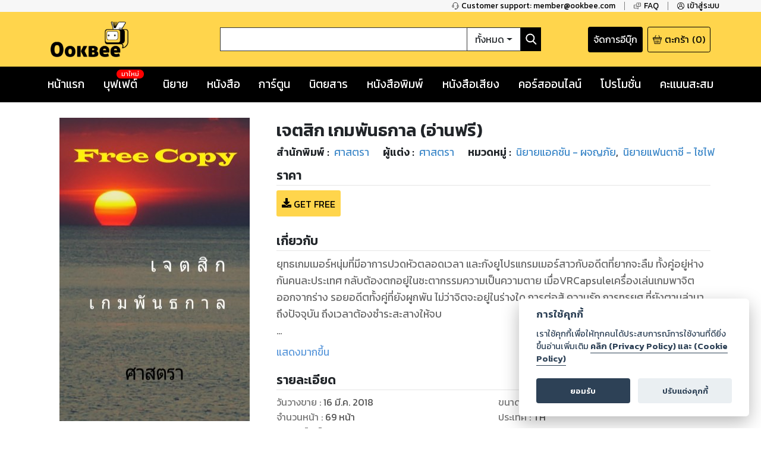

--- FILE ---
content_type: text/html; charset=utf-8
request_url: https://www.google.com/recaptcha/api2/anchor?ar=1&k=6LeX86okAAAAAP4vrzaozQ-_T8d4PI7Ld6Q0A-js&co=aHR0cHM6Ly93d3cub29rYmVlLmNvbTo0NDM.&hl=en&v=7gg7H51Q-naNfhmCP3_R47ho&size=invisible&anchor-ms=20000&execute-ms=30000&cb=xbpq6rpk69lt
body_size: 47881
content:
<!DOCTYPE HTML><html dir="ltr" lang="en"><head><meta http-equiv="Content-Type" content="text/html; charset=UTF-8">
<meta http-equiv="X-UA-Compatible" content="IE=edge">
<title>reCAPTCHA</title>
<style type="text/css">
/* cyrillic-ext */
@font-face {
  font-family: 'Roboto';
  font-style: normal;
  font-weight: 400;
  font-stretch: 100%;
  src: url(//fonts.gstatic.com/s/roboto/v48/KFO7CnqEu92Fr1ME7kSn66aGLdTylUAMa3GUBHMdazTgWw.woff2) format('woff2');
  unicode-range: U+0460-052F, U+1C80-1C8A, U+20B4, U+2DE0-2DFF, U+A640-A69F, U+FE2E-FE2F;
}
/* cyrillic */
@font-face {
  font-family: 'Roboto';
  font-style: normal;
  font-weight: 400;
  font-stretch: 100%;
  src: url(//fonts.gstatic.com/s/roboto/v48/KFO7CnqEu92Fr1ME7kSn66aGLdTylUAMa3iUBHMdazTgWw.woff2) format('woff2');
  unicode-range: U+0301, U+0400-045F, U+0490-0491, U+04B0-04B1, U+2116;
}
/* greek-ext */
@font-face {
  font-family: 'Roboto';
  font-style: normal;
  font-weight: 400;
  font-stretch: 100%;
  src: url(//fonts.gstatic.com/s/roboto/v48/KFO7CnqEu92Fr1ME7kSn66aGLdTylUAMa3CUBHMdazTgWw.woff2) format('woff2');
  unicode-range: U+1F00-1FFF;
}
/* greek */
@font-face {
  font-family: 'Roboto';
  font-style: normal;
  font-weight: 400;
  font-stretch: 100%;
  src: url(//fonts.gstatic.com/s/roboto/v48/KFO7CnqEu92Fr1ME7kSn66aGLdTylUAMa3-UBHMdazTgWw.woff2) format('woff2');
  unicode-range: U+0370-0377, U+037A-037F, U+0384-038A, U+038C, U+038E-03A1, U+03A3-03FF;
}
/* math */
@font-face {
  font-family: 'Roboto';
  font-style: normal;
  font-weight: 400;
  font-stretch: 100%;
  src: url(//fonts.gstatic.com/s/roboto/v48/KFO7CnqEu92Fr1ME7kSn66aGLdTylUAMawCUBHMdazTgWw.woff2) format('woff2');
  unicode-range: U+0302-0303, U+0305, U+0307-0308, U+0310, U+0312, U+0315, U+031A, U+0326-0327, U+032C, U+032F-0330, U+0332-0333, U+0338, U+033A, U+0346, U+034D, U+0391-03A1, U+03A3-03A9, U+03B1-03C9, U+03D1, U+03D5-03D6, U+03F0-03F1, U+03F4-03F5, U+2016-2017, U+2034-2038, U+203C, U+2040, U+2043, U+2047, U+2050, U+2057, U+205F, U+2070-2071, U+2074-208E, U+2090-209C, U+20D0-20DC, U+20E1, U+20E5-20EF, U+2100-2112, U+2114-2115, U+2117-2121, U+2123-214F, U+2190, U+2192, U+2194-21AE, U+21B0-21E5, U+21F1-21F2, U+21F4-2211, U+2213-2214, U+2216-22FF, U+2308-230B, U+2310, U+2319, U+231C-2321, U+2336-237A, U+237C, U+2395, U+239B-23B7, U+23D0, U+23DC-23E1, U+2474-2475, U+25AF, U+25B3, U+25B7, U+25BD, U+25C1, U+25CA, U+25CC, U+25FB, U+266D-266F, U+27C0-27FF, U+2900-2AFF, U+2B0E-2B11, U+2B30-2B4C, U+2BFE, U+3030, U+FF5B, U+FF5D, U+1D400-1D7FF, U+1EE00-1EEFF;
}
/* symbols */
@font-face {
  font-family: 'Roboto';
  font-style: normal;
  font-weight: 400;
  font-stretch: 100%;
  src: url(//fonts.gstatic.com/s/roboto/v48/KFO7CnqEu92Fr1ME7kSn66aGLdTylUAMaxKUBHMdazTgWw.woff2) format('woff2');
  unicode-range: U+0001-000C, U+000E-001F, U+007F-009F, U+20DD-20E0, U+20E2-20E4, U+2150-218F, U+2190, U+2192, U+2194-2199, U+21AF, U+21E6-21F0, U+21F3, U+2218-2219, U+2299, U+22C4-22C6, U+2300-243F, U+2440-244A, U+2460-24FF, U+25A0-27BF, U+2800-28FF, U+2921-2922, U+2981, U+29BF, U+29EB, U+2B00-2BFF, U+4DC0-4DFF, U+FFF9-FFFB, U+10140-1018E, U+10190-1019C, U+101A0, U+101D0-101FD, U+102E0-102FB, U+10E60-10E7E, U+1D2C0-1D2D3, U+1D2E0-1D37F, U+1F000-1F0FF, U+1F100-1F1AD, U+1F1E6-1F1FF, U+1F30D-1F30F, U+1F315, U+1F31C, U+1F31E, U+1F320-1F32C, U+1F336, U+1F378, U+1F37D, U+1F382, U+1F393-1F39F, U+1F3A7-1F3A8, U+1F3AC-1F3AF, U+1F3C2, U+1F3C4-1F3C6, U+1F3CA-1F3CE, U+1F3D4-1F3E0, U+1F3ED, U+1F3F1-1F3F3, U+1F3F5-1F3F7, U+1F408, U+1F415, U+1F41F, U+1F426, U+1F43F, U+1F441-1F442, U+1F444, U+1F446-1F449, U+1F44C-1F44E, U+1F453, U+1F46A, U+1F47D, U+1F4A3, U+1F4B0, U+1F4B3, U+1F4B9, U+1F4BB, U+1F4BF, U+1F4C8-1F4CB, U+1F4D6, U+1F4DA, U+1F4DF, U+1F4E3-1F4E6, U+1F4EA-1F4ED, U+1F4F7, U+1F4F9-1F4FB, U+1F4FD-1F4FE, U+1F503, U+1F507-1F50B, U+1F50D, U+1F512-1F513, U+1F53E-1F54A, U+1F54F-1F5FA, U+1F610, U+1F650-1F67F, U+1F687, U+1F68D, U+1F691, U+1F694, U+1F698, U+1F6AD, U+1F6B2, U+1F6B9-1F6BA, U+1F6BC, U+1F6C6-1F6CF, U+1F6D3-1F6D7, U+1F6E0-1F6EA, U+1F6F0-1F6F3, U+1F6F7-1F6FC, U+1F700-1F7FF, U+1F800-1F80B, U+1F810-1F847, U+1F850-1F859, U+1F860-1F887, U+1F890-1F8AD, U+1F8B0-1F8BB, U+1F8C0-1F8C1, U+1F900-1F90B, U+1F93B, U+1F946, U+1F984, U+1F996, U+1F9E9, U+1FA00-1FA6F, U+1FA70-1FA7C, U+1FA80-1FA89, U+1FA8F-1FAC6, U+1FACE-1FADC, U+1FADF-1FAE9, U+1FAF0-1FAF8, U+1FB00-1FBFF;
}
/* vietnamese */
@font-face {
  font-family: 'Roboto';
  font-style: normal;
  font-weight: 400;
  font-stretch: 100%;
  src: url(//fonts.gstatic.com/s/roboto/v48/KFO7CnqEu92Fr1ME7kSn66aGLdTylUAMa3OUBHMdazTgWw.woff2) format('woff2');
  unicode-range: U+0102-0103, U+0110-0111, U+0128-0129, U+0168-0169, U+01A0-01A1, U+01AF-01B0, U+0300-0301, U+0303-0304, U+0308-0309, U+0323, U+0329, U+1EA0-1EF9, U+20AB;
}
/* latin-ext */
@font-face {
  font-family: 'Roboto';
  font-style: normal;
  font-weight: 400;
  font-stretch: 100%;
  src: url(//fonts.gstatic.com/s/roboto/v48/KFO7CnqEu92Fr1ME7kSn66aGLdTylUAMa3KUBHMdazTgWw.woff2) format('woff2');
  unicode-range: U+0100-02BA, U+02BD-02C5, U+02C7-02CC, U+02CE-02D7, U+02DD-02FF, U+0304, U+0308, U+0329, U+1D00-1DBF, U+1E00-1E9F, U+1EF2-1EFF, U+2020, U+20A0-20AB, U+20AD-20C0, U+2113, U+2C60-2C7F, U+A720-A7FF;
}
/* latin */
@font-face {
  font-family: 'Roboto';
  font-style: normal;
  font-weight: 400;
  font-stretch: 100%;
  src: url(//fonts.gstatic.com/s/roboto/v48/KFO7CnqEu92Fr1ME7kSn66aGLdTylUAMa3yUBHMdazQ.woff2) format('woff2');
  unicode-range: U+0000-00FF, U+0131, U+0152-0153, U+02BB-02BC, U+02C6, U+02DA, U+02DC, U+0304, U+0308, U+0329, U+2000-206F, U+20AC, U+2122, U+2191, U+2193, U+2212, U+2215, U+FEFF, U+FFFD;
}
/* cyrillic-ext */
@font-face {
  font-family: 'Roboto';
  font-style: normal;
  font-weight: 500;
  font-stretch: 100%;
  src: url(//fonts.gstatic.com/s/roboto/v48/KFO7CnqEu92Fr1ME7kSn66aGLdTylUAMa3GUBHMdazTgWw.woff2) format('woff2');
  unicode-range: U+0460-052F, U+1C80-1C8A, U+20B4, U+2DE0-2DFF, U+A640-A69F, U+FE2E-FE2F;
}
/* cyrillic */
@font-face {
  font-family: 'Roboto';
  font-style: normal;
  font-weight: 500;
  font-stretch: 100%;
  src: url(//fonts.gstatic.com/s/roboto/v48/KFO7CnqEu92Fr1ME7kSn66aGLdTylUAMa3iUBHMdazTgWw.woff2) format('woff2');
  unicode-range: U+0301, U+0400-045F, U+0490-0491, U+04B0-04B1, U+2116;
}
/* greek-ext */
@font-face {
  font-family: 'Roboto';
  font-style: normal;
  font-weight: 500;
  font-stretch: 100%;
  src: url(//fonts.gstatic.com/s/roboto/v48/KFO7CnqEu92Fr1ME7kSn66aGLdTylUAMa3CUBHMdazTgWw.woff2) format('woff2');
  unicode-range: U+1F00-1FFF;
}
/* greek */
@font-face {
  font-family: 'Roboto';
  font-style: normal;
  font-weight: 500;
  font-stretch: 100%;
  src: url(//fonts.gstatic.com/s/roboto/v48/KFO7CnqEu92Fr1ME7kSn66aGLdTylUAMa3-UBHMdazTgWw.woff2) format('woff2');
  unicode-range: U+0370-0377, U+037A-037F, U+0384-038A, U+038C, U+038E-03A1, U+03A3-03FF;
}
/* math */
@font-face {
  font-family: 'Roboto';
  font-style: normal;
  font-weight: 500;
  font-stretch: 100%;
  src: url(//fonts.gstatic.com/s/roboto/v48/KFO7CnqEu92Fr1ME7kSn66aGLdTylUAMawCUBHMdazTgWw.woff2) format('woff2');
  unicode-range: U+0302-0303, U+0305, U+0307-0308, U+0310, U+0312, U+0315, U+031A, U+0326-0327, U+032C, U+032F-0330, U+0332-0333, U+0338, U+033A, U+0346, U+034D, U+0391-03A1, U+03A3-03A9, U+03B1-03C9, U+03D1, U+03D5-03D6, U+03F0-03F1, U+03F4-03F5, U+2016-2017, U+2034-2038, U+203C, U+2040, U+2043, U+2047, U+2050, U+2057, U+205F, U+2070-2071, U+2074-208E, U+2090-209C, U+20D0-20DC, U+20E1, U+20E5-20EF, U+2100-2112, U+2114-2115, U+2117-2121, U+2123-214F, U+2190, U+2192, U+2194-21AE, U+21B0-21E5, U+21F1-21F2, U+21F4-2211, U+2213-2214, U+2216-22FF, U+2308-230B, U+2310, U+2319, U+231C-2321, U+2336-237A, U+237C, U+2395, U+239B-23B7, U+23D0, U+23DC-23E1, U+2474-2475, U+25AF, U+25B3, U+25B7, U+25BD, U+25C1, U+25CA, U+25CC, U+25FB, U+266D-266F, U+27C0-27FF, U+2900-2AFF, U+2B0E-2B11, U+2B30-2B4C, U+2BFE, U+3030, U+FF5B, U+FF5D, U+1D400-1D7FF, U+1EE00-1EEFF;
}
/* symbols */
@font-face {
  font-family: 'Roboto';
  font-style: normal;
  font-weight: 500;
  font-stretch: 100%;
  src: url(//fonts.gstatic.com/s/roboto/v48/KFO7CnqEu92Fr1ME7kSn66aGLdTylUAMaxKUBHMdazTgWw.woff2) format('woff2');
  unicode-range: U+0001-000C, U+000E-001F, U+007F-009F, U+20DD-20E0, U+20E2-20E4, U+2150-218F, U+2190, U+2192, U+2194-2199, U+21AF, U+21E6-21F0, U+21F3, U+2218-2219, U+2299, U+22C4-22C6, U+2300-243F, U+2440-244A, U+2460-24FF, U+25A0-27BF, U+2800-28FF, U+2921-2922, U+2981, U+29BF, U+29EB, U+2B00-2BFF, U+4DC0-4DFF, U+FFF9-FFFB, U+10140-1018E, U+10190-1019C, U+101A0, U+101D0-101FD, U+102E0-102FB, U+10E60-10E7E, U+1D2C0-1D2D3, U+1D2E0-1D37F, U+1F000-1F0FF, U+1F100-1F1AD, U+1F1E6-1F1FF, U+1F30D-1F30F, U+1F315, U+1F31C, U+1F31E, U+1F320-1F32C, U+1F336, U+1F378, U+1F37D, U+1F382, U+1F393-1F39F, U+1F3A7-1F3A8, U+1F3AC-1F3AF, U+1F3C2, U+1F3C4-1F3C6, U+1F3CA-1F3CE, U+1F3D4-1F3E0, U+1F3ED, U+1F3F1-1F3F3, U+1F3F5-1F3F7, U+1F408, U+1F415, U+1F41F, U+1F426, U+1F43F, U+1F441-1F442, U+1F444, U+1F446-1F449, U+1F44C-1F44E, U+1F453, U+1F46A, U+1F47D, U+1F4A3, U+1F4B0, U+1F4B3, U+1F4B9, U+1F4BB, U+1F4BF, U+1F4C8-1F4CB, U+1F4D6, U+1F4DA, U+1F4DF, U+1F4E3-1F4E6, U+1F4EA-1F4ED, U+1F4F7, U+1F4F9-1F4FB, U+1F4FD-1F4FE, U+1F503, U+1F507-1F50B, U+1F50D, U+1F512-1F513, U+1F53E-1F54A, U+1F54F-1F5FA, U+1F610, U+1F650-1F67F, U+1F687, U+1F68D, U+1F691, U+1F694, U+1F698, U+1F6AD, U+1F6B2, U+1F6B9-1F6BA, U+1F6BC, U+1F6C6-1F6CF, U+1F6D3-1F6D7, U+1F6E0-1F6EA, U+1F6F0-1F6F3, U+1F6F7-1F6FC, U+1F700-1F7FF, U+1F800-1F80B, U+1F810-1F847, U+1F850-1F859, U+1F860-1F887, U+1F890-1F8AD, U+1F8B0-1F8BB, U+1F8C0-1F8C1, U+1F900-1F90B, U+1F93B, U+1F946, U+1F984, U+1F996, U+1F9E9, U+1FA00-1FA6F, U+1FA70-1FA7C, U+1FA80-1FA89, U+1FA8F-1FAC6, U+1FACE-1FADC, U+1FADF-1FAE9, U+1FAF0-1FAF8, U+1FB00-1FBFF;
}
/* vietnamese */
@font-face {
  font-family: 'Roboto';
  font-style: normal;
  font-weight: 500;
  font-stretch: 100%;
  src: url(//fonts.gstatic.com/s/roboto/v48/KFO7CnqEu92Fr1ME7kSn66aGLdTylUAMa3OUBHMdazTgWw.woff2) format('woff2');
  unicode-range: U+0102-0103, U+0110-0111, U+0128-0129, U+0168-0169, U+01A0-01A1, U+01AF-01B0, U+0300-0301, U+0303-0304, U+0308-0309, U+0323, U+0329, U+1EA0-1EF9, U+20AB;
}
/* latin-ext */
@font-face {
  font-family: 'Roboto';
  font-style: normal;
  font-weight: 500;
  font-stretch: 100%;
  src: url(//fonts.gstatic.com/s/roboto/v48/KFO7CnqEu92Fr1ME7kSn66aGLdTylUAMa3KUBHMdazTgWw.woff2) format('woff2');
  unicode-range: U+0100-02BA, U+02BD-02C5, U+02C7-02CC, U+02CE-02D7, U+02DD-02FF, U+0304, U+0308, U+0329, U+1D00-1DBF, U+1E00-1E9F, U+1EF2-1EFF, U+2020, U+20A0-20AB, U+20AD-20C0, U+2113, U+2C60-2C7F, U+A720-A7FF;
}
/* latin */
@font-face {
  font-family: 'Roboto';
  font-style: normal;
  font-weight: 500;
  font-stretch: 100%;
  src: url(//fonts.gstatic.com/s/roboto/v48/KFO7CnqEu92Fr1ME7kSn66aGLdTylUAMa3yUBHMdazQ.woff2) format('woff2');
  unicode-range: U+0000-00FF, U+0131, U+0152-0153, U+02BB-02BC, U+02C6, U+02DA, U+02DC, U+0304, U+0308, U+0329, U+2000-206F, U+20AC, U+2122, U+2191, U+2193, U+2212, U+2215, U+FEFF, U+FFFD;
}
/* cyrillic-ext */
@font-face {
  font-family: 'Roboto';
  font-style: normal;
  font-weight: 900;
  font-stretch: 100%;
  src: url(//fonts.gstatic.com/s/roboto/v48/KFO7CnqEu92Fr1ME7kSn66aGLdTylUAMa3GUBHMdazTgWw.woff2) format('woff2');
  unicode-range: U+0460-052F, U+1C80-1C8A, U+20B4, U+2DE0-2DFF, U+A640-A69F, U+FE2E-FE2F;
}
/* cyrillic */
@font-face {
  font-family: 'Roboto';
  font-style: normal;
  font-weight: 900;
  font-stretch: 100%;
  src: url(//fonts.gstatic.com/s/roboto/v48/KFO7CnqEu92Fr1ME7kSn66aGLdTylUAMa3iUBHMdazTgWw.woff2) format('woff2');
  unicode-range: U+0301, U+0400-045F, U+0490-0491, U+04B0-04B1, U+2116;
}
/* greek-ext */
@font-face {
  font-family: 'Roboto';
  font-style: normal;
  font-weight: 900;
  font-stretch: 100%;
  src: url(//fonts.gstatic.com/s/roboto/v48/KFO7CnqEu92Fr1ME7kSn66aGLdTylUAMa3CUBHMdazTgWw.woff2) format('woff2');
  unicode-range: U+1F00-1FFF;
}
/* greek */
@font-face {
  font-family: 'Roboto';
  font-style: normal;
  font-weight: 900;
  font-stretch: 100%;
  src: url(//fonts.gstatic.com/s/roboto/v48/KFO7CnqEu92Fr1ME7kSn66aGLdTylUAMa3-UBHMdazTgWw.woff2) format('woff2');
  unicode-range: U+0370-0377, U+037A-037F, U+0384-038A, U+038C, U+038E-03A1, U+03A3-03FF;
}
/* math */
@font-face {
  font-family: 'Roboto';
  font-style: normal;
  font-weight: 900;
  font-stretch: 100%;
  src: url(//fonts.gstatic.com/s/roboto/v48/KFO7CnqEu92Fr1ME7kSn66aGLdTylUAMawCUBHMdazTgWw.woff2) format('woff2');
  unicode-range: U+0302-0303, U+0305, U+0307-0308, U+0310, U+0312, U+0315, U+031A, U+0326-0327, U+032C, U+032F-0330, U+0332-0333, U+0338, U+033A, U+0346, U+034D, U+0391-03A1, U+03A3-03A9, U+03B1-03C9, U+03D1, U+03D5-03D6, U+03F0-03F1, U+03F4-03F5, U+2016-2017, U+2034-2038, U+203C, U+2040, U+2043, U+2047, U+2050, U+2057, U+205F, U+2070-2071, U+2074-208E, U+2090-209C, U+20D0-20DC, U+20E1, U+20E5-20EF, U+2100-2112, U+2114-2115, U+2117-2121, U+2123-214F, U+2190, U+2192, U+2194-21AE, U+21B0-21E5, U+21F1-21F2, U+21F4-2211, U+2213-2214, U+2216-22FF, U+2308-230B, U+2310, U+2319, U+231C-2321, U+2336-237A, U+237C, U+2395, U+239B-23B7, U+23D0, U+23DC-23E1, U+2474-2475, U+25AF, U+25B3, U+25B7, U+25BD, U+25C1, U+25CA, U+25CC, U+25FB, U+266D-266F, U+27C0-27FF, U+2900-2AFF, U+2B0E-2B11, U+2B30-2B4C, U+2BFE, U+3030, U+FF5B, U+FF5D, U+1D400-1D7FF, U+1EE00-1EEFF;
}
/* symbols */
@font-face {
  font-family: 'Roboto';
  font-style: normal;
  font-weight: 900;
  font-stretch: 100%;
  src: url(//fonts.gstatic.com/s/roboto/v48/KFO7CnqEu92Fr1ME7kSn66aGLdTylUAMaxKUBHMdazTgWw.woff2) format('woff2');
  unicode-range: U+0001-000C, U+000E-001F, U+007F-009F, U+20DD-20E0, U+20E2-20E4, U+2150-218F, U+2190, U+2192, U+2194-2199, U+21AF, U+21E6-21F0, U+21F3, U+2218-2219, U+2299, U+22C4-22C6, U+2300-243F, U+2440-244A, U+2460-24FF, U+25A0-27BF, U+2800-28FF, U+2921-2922, U+2981, U+29BF, U+29EB, U+2B00-2BFF, U+4DC0-4DFF, U+FFF9-FFFB, U+10140-1018E, U+10190-1019C, U+101A0, U+101D0-101FD, U+102E0-102FB, U+10E60-10E7E, U+1D2C0-1D2D3, U+1D2E0-1D37F, U+1F000-1F0FF, U+1F100-1F1AD, U+1F1E6-1F1FF, U+1F30D-1F30F, U+1F315, U+1F31C, U+1F31E, U+1F320-1F32C, U+1F336, U+1F378, U+1F37D, U+1F382, U+1F393-1F39F, U+1F3A7-1F3A8, U+1F3AC-1F3AF, U+1F3C2, U+1F3C4-1F3C6, U+1F3CA-1F3CE, U+1F3D4-1F3E0, U+1F3ED, U+1F3F1-1F3F3, U+1F3F5-1F3F7, U+1F408, U+1F415, U+1F41F, U+1F426, U+1F43F, U+1F441-1F442, U+1F444, U+1F446-1F449, U+1F44C-1F44E, U+1F453, U+1F46A, U+1F47D, U+1F4A3, U+1F4B0, U+1F4B3, U+1F4B9, U+1F4BB, U+1F4BF, U+1F4C8-1F4CB, U+1F4D6, U+1F4DA, U+1F4DF, U+1F4E3-1F4E6, U+1F4EA-1F4ED, U+1F4F7, U+1F4F9-1F4FB, U+1F4FD-1F4FE, U+1F503, U+1F507-1F50B, U+1F50D, U+1F512-1F513, U+1F53E-1F54A, U+1F54F-1F5FA, U+1F610, U+1F650-1F67F, U+1F687, U+1F68D, U+1F691, U+1F694, U+1F698, U+1F6AD, U+1F6B2, U+1F6B9-1F6BA, U+1F6BC, U+1F6C6-1F6CF, U+1F6D3-1F6D7, U+1F6E0-1F6EA, U+1F6F0-1F6F3, U+1F6F7-1F6FC, U+1F700-1F7FF, U+1F800-1F80B, U+1F810-1F847, U+1F850-1F859, U+1F860-1F887, U+1F890-1F8AD, U+1F8B0-1F8BB, U+1F8C0-1F8C1, U+1F900-1F90B, U+1F93B, U+1F946, U+1F984, U+1F996, U+1F9E9, U+1FA00-1FA6F, U+1FA70-1FA7C, U+1FA80-1FA89, U+1FA8F-1FAC6, U+1FACE-1FADC, U+1FADF-1FAE9, U+1FAF0-1FAF8, U+1FB00-1FBFF;
}
/* vietnamese */
@font-face {
  font-family: 'Roboto';
  font-style: normal;
  font-weight: 900;
  font-stretch: 100%;
  src: url(//fonts.gstatic.com/s/roboto/v48/KFO7CnqEu92Fr1ME7kSn66aGLdTylUAMa3OUBHMdazTgWw.woff2) format('woff2');
  unicode-range: U+0102-0103, U+0110-0111, U+0128-0129, U+0168-0169, U+01A0-01A1, U+01AF-01B0, U+0300-0301, U+0303-0304, U+0308-0309, U+0323, U+0329, U+1EA0-1EF9, U+20AB;
}
/* latin-ext */
@font-face {
  font-family: 'Roboto';
  font-style: normal;
  font-weight: 900;
  font-stretch: 100%;
  src: url(//fonts.gstatic.com/s/roboto/v48/KFO7CnqEu92Fr1ME7kSn66aGLdTylUAMa3KUBHMdazTgWw.woff2) format('woff2');
  unicode-range: U+0100-02BA, U+02BD-02C5, U+02C7-02CC, U+02CE-02D7, U+02DD-02FF, U+0304, U+0308, U+0329, U+1D00-1DBF, U+1E00-1E9F, U+1EF2-1EFF, U+2020, U+20A0-20AB, U+20AD-20C0, U+2113, U+2C60-2C7F, U+A720-A7FF;
}
/* latin */
@font-face {
  font-family: 'Roboto';
  font-style: normal;
  font-weight: 900;
  font-stretch: 100%;
  src: url(//fonts.gstatic.com/s/roboto/v48/KFO7CnqEu92Fr1ME7kSn66aGLdTylUAMa3yUBHMdazQ.woff2) format('woff2');
  unicode-range: U+0000-00FF, U+0131, U+0152-0153, U+02BB-02BC, U+02C6, U+02DA, U+02DC, U+0304, U+0308, U+0329, U+2000-206F, U+20AC, U+2122, U+2191, U+2193, U+2212, U+2215, U+FEFF, U+FFFD;
}

</style>
<link rel="stylesheet" type="text/css" href="https://www.gstatic.com/recaptcha/releases/7gg7H51Q-naNfhmCP3_R47ho/styles__ltr.css">
<script nonce="JhHMZBs-CHbcSBVZaEx_Pw" type="text/javascript">window['__recaptcha_api'] = 'https://www.google.com/recaptcha/api2/';</script>
<script type="text/javascript" src="https://www.gstatic.com/recaptcha/releases/7gg7H51Q-naNfhmCP3_R47ho/recaptcha__en.js" nonce="JhHMZBs-CHbcSBVZaEx_Pw">
      
    </script></head>
<body><div id="rc-anchor-alert" class="rc-anchor-alert"></div>
<input type="hidden" id="recaptcha-token" value="[base64]">
<script type="text/javascript" nonce="JhHMZBs-CHbcSBVZaEx_Pw">
      recaptcha.anchor.Main.init("[\x22ainput\x22,[\x22bgdata\x22,\x22\x22,\[base64]/[base64]/[base64]/[base64]/cjw8ejpyPj4+eil9Y2F0Y2gobCl7dGhyb3cgbDt9fSxIPWZ1bmN0aW9uKHcsdCx6KXtpZih3PT0xOTR8fHc9PTIwOCl0LnZbd10/dC52W3ddLmNvbmNhdCh6KTp0LnZbd109b2Yoeix0KTtlbHNle2lmKHQuYkImJnchPTMxNylyZXR1cm47dz09NjZ8fHc9PTEyMnx8dz09NDcwfHx3PT00NHx8dz09NDE2fHx3PT0zOTd8fHc9PTQyMXx8dz09Njh8fHc9PTcwfHx3PT0xODQ/[base64]/[base64]/[base64]/bmV3IGRbVl0oSlswXSk6cD09Mj9uZXcgZFtWXShKWzBdLEpbMV0pOnA9PTM/bmV3IGRbVl0oSlswXSxKWzFdLEpbMl0pOnA9PTQ/[base64]/[base64]/[base64]/[base64]\x22,\[base64]\\u003d\x22,\x22b04sasKhwqrDiXHDmCIxw4nCq1nDg8OnRcKjwrN5wqPDncKBwro2wo7CisKyw65Ow4hmwrDDrMOAw4/CrCzDhxrCv8O4bTTCt8K5FMOgwpPClkjDgcK5w7ZNf8Kdw68JA8OIX8K7woY2B8KQw6PDqMOwRDjCkGHDoVY/wrsQW29KNRTDiVfCo8O4PiFRw4EYwrlrw7vDhsK6w4kKDMK8w6p5wp4ZwqnCsSrDpW3CvMKGw7vDr1/CpMOEwo7CqxbCmMOzR8KbMR7ClQ7Cj0fDpMO3OkRLwqzDp8Oqw6ZJfBNOwq3DpWfDkMKKayTCtMO8w5TCpsKUwo/CusK7wrs1wqXCvEvCkwnCvVDDjMKgKBrDqcKzGsO+aMO+C1lUw7bCjU3DpR0Rw4zCscO4woVfCsKIPyBIOMKsw5UDwoPChsOZIsKJYRp0wpvDq23DjX4oJB/DuMOYwp5Rw6RMwr/[base64]/Co8OBfsKNwovCpMO1wpPCnMORMMKZwqRdUsOZwo3CmMOuwqDDusOCw6UmB8KxcMOUw4TDtcKrw4lPwp/DtMOrSjIIAxZ/[base64]/DigAxc0tkasKowpzDqAhmw6MXdMOCwrtgSMK/w6nDsVtYwpkTwopHwp4uwqDCul/CgMKBKhvCq2XDj8OBGGPCssKuaj3CtMOyd2cyw4/CuEfDr8OOWMKhaw/CtMK5w6HDrsKVwqTDukQVeHhCTcKTLElZwrdJYsOIwpVhN3hGw7/[base64]/CsMKncV0Nw5wbwoF9e8K2ejRDSsOMa8ONw4XCgBNwwrtxwpjDgiAKwpoJw77DicKLVcK3w67DpHZqw4BwNw06w7DDvcKXw4nDrMKxZUnDnGfCm8KpdwMrAUfDpcK3DsO7aTRENB4ES03DqMO4AEscOmJAwpDDkArDmsKnw79vw4XCl2cUwr0Kwr5yCH/DgMO8AsKqwpfCrsK0QcOWecOSHD5KGQlBIDxnwoDCozbCsFRpNj/DkcKLBGzDoMKsc2/CoS8EacKLUSfDu8KiwozDimhOVMKVY8OIwq0xwoTCjsKSRgliwo7Ci8Oawp0bdAnCuMKGw6tmw5bCrsOZGMO+XQlww73CmsOqw4NVwrTCu3HDuDwHb8KYwpwfPiYqEcK7bMOmwr/DosKxw4vDnMKfw4VGwrnCrcOTNMONFMO1MkzCk8Oowq1Nwqg5wqYrdTXClQ/Chg9aGMOAN1jDiMKQGcKITSzCtsOeKsORbmzDlsOUTSjDij3Dm8OOKcKaFB/DgcKaT00LQFgiecOmLHgkw44DBsKvwqR6wo/[base64]/CuMOVw4zDpgsjZiDCpH4dXMK/NMOGw6/Du8Krwot3wqdOEcOwcCvCiAvDpUbCicKvJsOzw6NDGsO6XsOCwrjCsMOCMsO6QMKkw5zDuV4RBsKZMALCjGXCrF/Cn2lzw7MUA1HDn8KRwo3Do8KRJcKNGcOgbMKFf8KiJ39Gw6oEWU4HwrTCoMOMcjzDrcKqO8O4wogow6YZZcOOwpHDosKEeMOsXB3CiMKTAA5SUF7ColYww48zwpHDk8KxbsKra8Kzwr52wrI5FXh2MDDDp8Obwr/DpMKLU2BuLsOtNA0gw6VYM1txPcOJasO0DCfCgAXCoC5MwrLCvkbDqwzCn3Few79/[base64]/[base64]/DlsOowqp4wr0VwqfChyzDhsKGwoNNwpBXwoZDwq8YbgTCusO8w58VG8KsccOTwoZAfgR3KEQiAsKMw7syw67DsW86woXDrW0fI8KcIMKuccKddsKWw6JNDMKmw4oCwrLDohVZw6oCG8KrwpYUKTcewoAiNkjDqFRbwrhZAMOIw6jCiMKpHGd2wqhACRfCvQ/[base64]/DncKjwqp0wq3DjsKGHsKewqDCp0TCjihXIMOmMD3Cl3nCj1wCSnXCtsK/w7IPw5h2WMODQwPCjsOqw43DvsOCRUzDscKIw55+wrIqSVUuKsK8XFM9w7PCu8O3XW8vVkFKXcKGS8O0QjLCpAECVcKXEMOeRFYUw6PDocKfQcOGw6JrbWfDvVsgeRvDu8KMw7jDrw7CnSDDpWnCvsO1Syp1AcKubXx3w5c6w6DCp8K/YMK1DMKJHCZewqbCq0wYHsK7wofClMKtdcOKw5bDgcKNGlY6HsKCQsOXwqnCuCnDvsKvc03DrMOlViHDgcOEVm4SwptEwq4dwrrCjknDmcOPw4wUVsOmCMKXEsK9QcK3YMOKZ8KnL8KewrYEw4gow4c8wpwCBcKOd1nDrcKUditlHhMsX8OFWcKLQsKfwoFpHV/CkCLDqVbDncOTw7NCbS7DtcK7woDCtMOzwoXCk8KDwqR0VsKCYiAuwrnDiMOkVzXDq0RGa8Kvek7DtsKIwo47F8K5wrpsw5/DgMOHSRYvw6XDocKpJRsaw5TDkVjClEDDs8O9UMOoJ3Ucw57DvnzDqRLDqy5Ow4JOEMOyw6vDgTduwpRiwoALFMOtwpYNKTzDrBXCjcK6wqh0B8K/w6tjw4dIwqZ9w7d6wqMQw6HCicKxKQHCjVpbw5Atw7vDg3nDjHZawqQZwrtnwq5zwojDhy9+TsK6UMKsw4HCjcOCw4NbwovDg8OywqXDhnEJwrsMw6/CsCvCqknCkWjCsE7DkMO3w5XDk8KOTnRUw6w+wpvDjRHCv8KIwpXCjxNSHgLDu8OYXi4YHMK7OCEIw5rCvw/DiMKsPE7CicOnBcOXwo/ClMOEw6/DucOvwqjCrGRBwqE7OcO3wpdEwrh7woXCpxjDjcOfLC/CmcOXaVLDssOEb15aD8KSa8OywoHCrsOJwqzDhBEsHw3DjcKAwrA5wqXCh3fDpMKow4vDlMKuwqYQw77DiMKsaxvDjwhABRPDngxiwolHfA/CoBfCu8KrODfDssOew5dELxoEA8OsGMK/w6vDu8KpwrXCpnMLQHbCrcO5eMKkwq5eOGTCh8Kcw6jCoB8ZBzPDmMOZBcKbwrLCs3Jww6pow53Cm8KwJMKvw5rCg1rDiiQZw47CmyFJwo/CgcKowoLCjMKud8O6wp/ChRTCpkTCnmRxw7rDi37Cv8KWQV0gXsKjwoPDlH4+PRfDlMOwMMKJwpDDmzbDkMOtNsOWL0VMD8O3BsO/fgsuTsOeAsKewp3DgsKgwqjDugZkw6xfw73DqsOxIcKdc8KoDsOcN8OoYMKTw53Dn3vCkEfDtWhsBcK0w5nCgcOWwrfDvcKYUsKfwpjDp2EQBBbDgQvDqxMUA8Khw77DmQrDsnQQGcOlwrlLw6VxQA3CrlM5YcK1wq/CoMOMw6Vqe8OGB8KMwqJ+wph8wrTDlMKcw44FQmPDosK/wp0iwrUkGcOZXsKuw5fDpy8lVMOAB8KnwqjDhsOaFSJvw5XDszTDqinCjy9KBVEMDBzDp8OWBBZJwqHCrUDCiUzDqcKhwqLDucKhdD3CuBXCnRtNVnHCuXDCsTTCj8OiHzDDgcKKw6/Cpnhbw7UCw5zCshPDhsK/MsOCwovDpMKgwo7DqRB5w5vCuxtKw73DtcO8w47Cgx51woPCtyzCpcKTacKMwqfCkncGwrhDcEvCo8Kgwp0Rw6ddWmp0w5/DnFxMwqF0wpLCtwkqMg5ww4QawrHCsiwOw497w4LDnHvDmcOWO8O2w6XDrsOSdsOQw6dSWsO/w6JPwo8ww7PCjsOxXnwxw6jCncOawptKw6/CoA/DuMKrPQrDvTFZwpLCisKuw7JiwpliS8KAfTxfJixhNsKcBsKrwr98WSPChMKJWH3CssKywo7DscKgwq4bEcKOd8OdFsK1MUE2w512CA/[base64]/[base64]/ChcOPZQ3DrDh8wrdMemsew5PDrC/Dr2JULBMjw5PDkmhNwpEswp99w71nIsKYw47DlnjCtsOyw5XDrsOPw7RRLsKdwpkPw7oKwp04IMOpP8Kqwr/[base64]/DuMORDMO2IsO3w4PCrzhCNTVZdSzDkXDDpgPDuWHDsHhqYQAVdcKCIxPDn2HCr0fDpsKNwp3DhMOiJMO1w6UsYcOAPsO9w47CnXbCtk9aAsOaw6Y4LHUSW3gML8OlW2vDtcOUw5Y3w4BMwpdAPB/CmybCj8Osw6/CilZUw6nCukZnw6HDsR7CjSx+MCPDtsKJwrHCqsKcwoojw7fCkzXDk8OXw5XClHvCnjXCjsOqdjFiAsOCwrRPwrnDo2F2w45ywp85M8OIw4RoSCzCp8Kawqt7wo1AZsOdM8KbwotXwp88w5F+w4bCphfCt8OpZXTDmBtcw7/DkMOnw69sLhbCnsKCw7lQwpVsBBfCm3Yww6LCvW0mwoMRw5rCojPCucKpWTEowrMmwoIXQcOGw7B/w47DvMKGEhc8X1UHYAZbES7DhsKRJmNKw7fDkcOZw6bDvsO0w4pLw53Cg8OJw4bCjsO1EE5vw751KMOXw5/[base64]/CjlXCoMKqGcK9J0jCvsOJwqzDmGZIw6bCoMKFwp7CgsOHAcOyPFdMScKEw6d/Hg/Cu1vCiXHDs8O7LFYfwpRuWAxkUcKEwrjCqsO8R2XCvQoRagwBFmHDthYmDSfDkHjCsg9lOmHCt8OAwozDtcKIw53CpVMOw6DCicKxwrUeF8O8csK8w6o2wpd8w4/DscOjwp50OQFyT8KdeBoyw5kqwoRDTXoPSR/DqVDCucKrw6FQZ21MwrnCjMO9w6wQw5bCocOKwrYcYcOoSX3DiQskCmzDgVPDjcOgwr4Jwrp5DxJGwoDCuzFjRXdbccOtw5/DqTLCkcONQsOvIwFVW0HChVrCgMOLw7nDgxnCi8K3DsKmw6h1w4DDnsOcwqtGGsO6G8Opw5fCsjdOKD3DnwbCjlzDnsKNXsObKG0Jw7t0ZHLCjcKaL8Kyw4IHwoEWw5c0wrLCjMKJwrrCukU0MW3Dr8O0w6rCrcO/wpPDswlyw49/[base64]/HcOBw4DCq8K0McKaw6/Dhl7DosOWfsOPLhTDoUouwo5ZwqBUFcOEwqPCtxICwpd3NTQowrnCunHCkcK9CsOqw77DnQEtdgHCnjsPRkbDpllew4IiS8OrwrdrcMKwwrAMwpcQHMKjJ8KNw5HDvsKRwrZdJGnDoHnCj2cNR0Qdw6I6wpbCocKxwqE3d8O4w5XCqA/[base64]/[base64]/[base64]/wrQ8w6XDnDnDjzIeJMOXwoo7HcKUYUnCtwZjw6jCgMOtDMOQwo/CuEfCoMOUBi7DgiHDl8K9OcO4cMOfwqjDmcKLKcOAwoPCp8KBwp7CmznDl8K3Bkt1ZHDCi3Bgwpg7wrEdw4nCnkcNCsKtbcKoBcKswoh3ZMKwwrvCuMKvfRvDosKUw6EYJcK5e0lDwoVWKsO0czwbeWIww50JRRx/Y8OVa8OOTsOZwqfCpcO1w7REw5ozMcOBwox5DHRDwpzDmlUiAsORUFsUwrDDn8Kow6B5w7zDnsK3WsOYw7LDp1bCp8OZKcOBw5XClkLDsSHCscOZwpU/wp/[base64]/[base64]/[base64]/CtMOlLcK6H8KBwqzCrsOiwroPw5PCrnEjRTBBZcKQb8OnNVHDgcOMw7R3OiIqw7TCg8KXU8KSETHCgcOpUyBpwpEyCsKwB8KVw4Efw6YTasOaw4dsw4Adwp3DvsK3fRE0KsOLTw/CukfCu8Olwqpqwp0bw443w5zDosKKwoLCtlnCsA3DvcK9M8KgXCxmUXbDhRDDksKoEHgNaRJPB07CqTVTdndRw5HCp8OeCMKoKDMNw6zDuHLDtSDCh8OCwrbCohp0NcOIwo8pC8KgHi/Dm2DCkMK3wrciwonDg1/Cn8KFHGU6w7vDocOGb8OQG8O/woXDjk7CtjEdUULCq8OYwrDDusKmMF/Du8OAwp/Cjmpff2vCnMO7F8OmflrCocOxX8OtNHLDmsOzPsKwfRHDp8KnNMOBw5Aiw7BWwpTCgsOAPMK0w74Iw5R0cG/CksOfYsKaworCksKBwp1lwpPCjsOnJFs2woTDocOQwpFVwpPDlMKqw4c5wqzDrHTDmlMzKhVzw50YwqvCpW3DnGfCvFpnU2MefsO8IsOzwoTCoBHDk1DCpcOMYwIkS8KJAQo/[base64]/wrB1w6DCt39Bw7HCusKAwoV8FcKawoTCgXPDvMKgwrxkBiwXwpzCrcO5woXCmBMFc30/GW/CmcK2wpTCgsOgw5kJw7QJw6HDh8Ofw6tdNFjCiEHDqDJnUU/DosO8PMKbHl93w7rCnBY8UA/[base64]/w4/Di8KWJcOFHEXCuDjDs8KZwpnDmAM9d3wHwpkvwqY1wonCmgXDgcKAw6/ChQMJCjUpwr08UwcUdh/CnsO1EsOpIWE8QwjDiMKuZXzDrcKiKmLDvMOFD8OPwqEZw6Q8bB3CgMK2wp3CucKTw5TDnMOhwrHCqcO4wr3Dh8OOE8OPMAXCkXDDjsOrXMOIwrEZVywSHwnCoFInVG/DkCtkwrNlenB/[base64]/DpXQsGMO0w57CiVk8JcONworDvsO7IsK2w6vDo8Ovw59fX3NGwrQKI8K5w5/[base64]/BcOJTFDCscO1SCN6w63CqMOaw7JIPkLCnAzCgcKmIsO2VVrCtAtFwp83An/DkcKKRMK4NXlQOMKwKWl1wow8w4rCncOBVBXCn3Rdwr7Dp8KWwqU0wrnDq8KGwq3Dmm3DhA4YwofCmsO+wqQ5CXRkw7FMw7A9w7jCmGVaa3zCkDzDkz1cDSoKB8KkaFwWwqRKczZ8XinDn108wrTDpcKRw5kaIA/[base64]/Csg/[base64]/[base64]/Cly9gGBDChcKwMh3CmMOHG8OYwpYBw5zDgDNJwp0Aw59dw6TCjsO3K3vChcKLw6vDmnHDvMOIw5fDqMKJdcKMwr3DhBQ1HMOmw71ROHglwqrDhGbDuQghKGLCjwvCkk9cFsOnUR9swpM+wqhIwovCq0TDnBDDi8KfVSlhNMO5WQ/Cs0ARJkIQwqXDg8OEEj1df8KmR8KAw7w8w5XDsMOHw4pXPjI0BFR2S8OJa8K1BMOzDwbDnXzDqW/CrX9jHAsNwppSOXDDjG0KKMKmwokTYsKBwpdAw6pzw4jClMKcwr3DkmfDgk3Cszx2w61twqPCvcOvw5TCpwghwqDDvmDCuMKIw6IdwrnCvmrCmzVTb04CJy/[base64]/[base64]/Dr8OIUHDCicKCw7zCi8Kuw5NyccOdw4fCom/[base64]/ZMKxfsKsw5YJwrXDucOnJMK/R8KXBnHDs8KDwrNMTsK8PSBlGMOGw750wpIJcsK/NMOUwp5EwpMZw4XDocOGWzfDqcK2wrkXCSXDn8O4UMKiakvCohPCp8OiY1IbHcKAEMK+ARIIY8ObS8OuacK1D8O0Bw8VJGE3WMO1GwJVSgjDpwxFw4FcEy1cRMOVbX/Col9Rw48ow5hXUClxw4DClMO3eX12wpZKw55uw5bCuA/DolTDlMKzSArClUfCjMO6ZcKMw4sJZMKJJUDDqsK4woPCgV7DuGbDgVw8wpzCkX3DmMOBTsOvcgQ8QnfCiMOQwr9cw7o/w5cTwo/CpcKLWMKELcKGw7YtLj5VZMO5UV4dwoEmAGwpwolOwqxAGjlOVhwVwpbCpRXCnlTCuMOzwog6w6/CoTLDvMOkY1vDs297wpzCmmZAOhDCnxVww6rDoRkSw5TCoMOtw6nDogLChxzCj2YPRBAew6/ChwAawrjCv8Opwr7DpnwDwrAMGgjCjDZvwrnDtsOPHy/[base64]/DmxDCq8ObAyDDiEzClTbDhgHCvsOuGMO+H8Omw4bCnsKCfBnCjMOLw6EnQDrCi8OBSMKiBcO/XcOQQE7CoQjDlEPDkQwXAEo9IUgswrRZw7jCuRHCnsKrWks4Ii7DmcKyw7Y/w5hCRzXCpsOvwr7Cg8OZw6/DmA/DosOJw6sXwpHDjsKTw4ptJyXDgsKRTMKYOsKjVcKZIsK1e8OeeQtEQDvCgF/ChMOwY2bCq8KJwrLCn8O2wqXChEDCtixAw7bDgk4pXx/Ds0Q6w6HChXLDkgIqQRTDlC0iEMO+w48pPHzCj8OVAMOewpLCpcKIwrHCmMOFwoEDwq1cwovCkQsFGFkAe8KRw5Nkw5VBwqUPwo/Cq8OEPMKlOcOCfldrXFAUwq1WCcKAFcOKfMOzw4ATw7EFw5/CkBR/fsO/w57DhsOLwowvw6XCpFjDpsOyWcO5IG8sblDDp8Oww5fDncKHwp3DvALCiUYrwrsgQsKWwrLDrBTCuMKxacOaQGPDs8KFZVZ5wrzDl8KCYU/ClTMAwrbDnXUBKzFaKkR7w75oIihKw5bDgwIKTD7DmG7Cv8KjwpRww43DpsORNcOgwoE6wqXCpzlUwq3DuRjCjwNBwpp/woJcPMKEN8OVBsKxwol1wo/CoBx/wpzDkTJ1w7snw7NLCcOQw6IlY8OcEcOUw4JabMKJfGHChSzDkcK3w7wQKsOFwq7DvWTDpsK/e8ORAsKhwpl4CxdKw6QxwprCsMK+wqoGw6tzFFgCOQvCt8KsbcKmw67CuMKpw7F7wo4lL8KtO1fCv8Khw4HCj8OMwowoOsKAdznCkcKPwrvDvWpjAcODcSLDvEbDpsOBJj5jw5AfO8Kowp/DnX9lFHtlwovCiBTDkcKOw7XCugTChsOhCD3Dq2YYw7Zew67Ct0vDrMOBwqzCsMKXLGxjCcO6cmwyw6rDk8OAfGcDw6cMwqzCj8KqSX0/J8OmwrVcJMKsGAkAw5vCj8Onw4V0Q8ONRsKEwr4Zw5YAfsOQw64dw6LClsOeNEjCssKjw6cgwqQww5TChsKQD1IBM8OZDcKPPVbDogvDucOmwqsewrFEw4HCh04nM2zDq8KAw7nDsMKEw4bDsjw6Kx1dw7Yow6jDoRl/EiHCvF7DocOSw6jDuxzCu8OqI07Ck8KHRTnDhcOXw7MdPMO7w6jChAnDncOPL8OKVMKMwoTDqHPDg8ORRsO9w6nDvjF9w7ZJSsOqwp3Ds34BwqVlwq7ComHCswcsw6vDlUzCgF5RTcKMAE7CgldnE8K/PU0nPsKgHsK7SCnClVjDj8OFVx9Tw7tmw6QBKMK9w7LCrMKcSXzCl8OSw4cYw7szwrElfgTCrMKkwoI7wrnCtC7Cry7DosOBIcK2EhM9c29bw6rDo08pw6HDuMKawo/DjDpLdWHClsORPsKlwpBrWmI9bcK7GcONG3hEcnjDm8OfSlliwq5wwqg+B8OXwo/DssOxNsOew7wgcMOawqzCg2zDmhBBGw9lOcOqwqgew7JRPXAKw5bDjXLCvcOVB8OAXzvCsMK4w5oAw5QJY8OPKy7CkVzCrsOEwrldQMOjUWEWw7nCgMOTw5lPw5LDjcKnE8OPKQ13wqRyODd/w49ww77Cvi3DjgvCt8KPwr7CuMK4Ty7DnMKweU1uw57CihYMwqQ/bgpcw6jCg8OBw6rDo8KnI8OAwrHCicKkVcOATMOyOcO7wrY+acOBN8K3IcORAn3CnWbCi1DCksO9ET3CmsKZVVDDkcO7OMKBY8KBHcOmwrLDoTTDqsOCwo8ONcO7bcKCKlgBJcO9wpvCkMKWw4Y1wrvDpgHCqMOPGxPDv8KhaXg4wojDh8OYwq8awp/ChTvCgsONw6pNwprCrMKpLsKZw59hJkMFEk7DgMKxOMKtworCpXrDrcKIwrjCksKmwrfDiXcZITzCsgfCvWtZPSZewooDccKGP3t/w7HCgifDjHvChcKZBsKQwpoYcsOGw4nCnHnDpwwiw4/[base64]/DgjMVwqPDmcOYwovDiMKcRjpeeRQkbnpLSA3DgMKBEywmw5bDulDDtcK5EVAOwokCwr9/w4bCnMKCw6cEQwVcWsOCXSVrwo4JccOaKELDp8K0w5NswrDCp8KxcMK6wq3CiUPCrGZAwrXDu8OLw7XCv3nDuMOGwrLChsO1CMK8CMKVbsKKwpnDi8OcNMKHw6vCp8OLwpQgdD3Dq2XDjUpuw4ZZLcOywrt2CcOiw6wjMcOdMMOewp0+w7dOegHDj8KMaDTCrg7Cnh/Cj8KGcsO+wq0ywo/Dgg4OFgorw5Nrwqw5TMKIW0zCvAJNJnXDusK7w5lCdMKbecKZwoUATcOyw4JpD2UswpLDjcKxYF3DlsOZwprDgcK3ch1bw7d5FB1zIwTDvTJ1bl1ZwrfDkkYmfk1TVsOAwp7DscKawqDCu3RhDSfCjsKTL8KDG8OBw7XCkzgPw6NFS1jDj3Rnwo/[base64]/wrnDhMOdRMOkw4nCjV8uwpJsRsO3w4rCmsOMWFVaw5HDllfChsO3Fz3Dk8Orw63DqMKawqfDjhDDicKyw7zCrVRbF2oEYT5PKMOwGVlONhx/FBDCpjHDq2xPw6TDiic7J8Ofw74dwrHCqBnDsD7DqcKlw6o/JVU2VcO0T1zCosOMBkfDs8OCw5Zowp4GAsO6w7p6QMO7UnkiW8Omwp3CqxNmw7fDmB/[base64]/DicKUwpvCkDzClAzCpMOkP8OvS8K0w4AcwqMUVcKiw4gVScKcw6o0w6XDihHDoXpbRTfDg3MfKMKPw6HDlMOOe2nCk0dKwrQcw4tzwrDCuxdMcF7DosODwqAowpLDmcKXw7NPTGxhwqLCqcOLwpfCrMKqwpgWG8KQw5/CqMOwVcOdNsKdKT13fsOcw57ChRQgwrXDl3AIw6BDw6fDrD9wTcKGOcKaWMORb8Oaw5gjJ8OFCiPDn8KqMMKxw7UAcAfDuMKSw7rDhAnCs3MUWF5eP38Awr/DoHDDtznDksOTBW7DoinDvmDCijHCvcKSwrMnw4MBaAI5w7TCg0EpwpnDjsOdworDs2QGw7jCqEoeVFRrw4MwGsKwwr/ClTbDkkbDn8K+w5oQwqgzfsOBw7PCpX8Jw6FXe1QZwpEYMA8+a3B2wplNQcKfC8K3PnQFA8KmZTDDtlfClCjDiMKXwoPCtMKrwqBww4c2Z8OdDMOBASd6wqlSwrYQClTDmsK4N2Jsw4/DmEHCkXXCv2nCr0vDisOXw6kzw7Jpwqd+XzzCqn7DjzTDtMOSbSYYbsOycm07UG/DpGYsPWrCk2JvD8Oqw5ILNWcncmnCocKQBGlvw7/CsQvDm8Opw4QTEXHDqsOWIUDDljkEZ8KVT20Rw4rDlm7Dv8Orw6d8w5s+O8OPcnjCjMKSwotbX0bDm8KXaBPDk8OMWcOxwovCkxYkwpfCv0ZGw48QPMOFCGPCg2XDuhPCrcKsNMO3wrIid8OgOsObG8OfKMKaWQTCvzV8Z8KhZ8KGRw8owr/Dn8O1woBRDMOlSCPDtcOXw6TCtk8cacOSwrJ1w5Mkw4bCnU0mPMKPw7JwLsOswowVdRlSwq/DkMKEF8OJworDncKFLMKFGhnCicKGwppQwrnDisKqwrzDh8KNRcOLBDw/w4NIbMKPY8KJagcZwrspMBrDrFEUMV4Ew5rCj8OmwqF+wqvCicKnWx3Cj3jCosKVS8OCw4rCnnfCpMOrDcOFNMO9b0lXw7oJRcKWKcOxP8Kuw7TDphzDlMKfw4xpDsOuOXHCpklVwrM/Y8OJFThrRMOVwpJdckLCgUnDknHChwjCiExiw6wXw57DohnCjS4pwpUvw4PCiUzDrsOgX17Cnw3CvsOXwqPDpsKLEX/[base64]/DrBgHwq3CssO8TcOgPcKUwq7CksKkGsOzwqlIw6bDsMOWXjsawqnClz8xw6BGKjdmwpjDl3bCmWLDnsOGSxfCmcOeVFZoei0/wqwAIygXQcOlZXVSN3AjNRxCF8OGLsOTVMKBPMKawq4xFMOqPMOvVWPDlsOFQy7CtSrDjsOyT8Otd0N1UMK6TD/Ci8OIRsOiw4R5RsOPd1rClHQxW8K8woPDrwLCn8KdVR4AVD/Cvx9pwoM3TcK8w4bDlhdIw4MCwpfCkV3ChwnChV7CtsKnwoNMIMKUEMKiw6hRwp3DuE3DhcKTw4DDrMO9J8KZUsOoFhwOwozClhXCgDXDjXxyw6lvw7/DlcOtw4BGVcK1ccOIwrbCu8KZJcKnwrbCrAbCrXHCn2XCpkVyw4dGasKJw6ltRGwowqfDhmVkexDCkSnCssODRG9Mw53CjgvDmXw3w6xGwrfCv8KBwqFcccOkOsK5AsKGw4QtwqvDgjg2I8OxKcK+w5jDhcKKwo/DhcOte8Kyw4LDnsOvw6/Cu8Oow60bwqcjbH4qYMKJw7/DhcKuFHR5OmQ0w7pnIgvCucO3LMO6w6/Dm8OMw4nDvcOzLcOaJw3Dt8KhJ8OVWQXDhcKLwohbwpXDnsOLw4bDrgvCl1zDr8KPYQbDpEXDl31QwqPChcOxw4wYwrHCqMKNO8KjwoHDisKCwq1ad8Kpw5/DqUfDg1rDkxHDhxHDlMKyT8KFwqrDg8OAwq3DrMO0w6/Di0HChsOkIsO6cDXDl8OFPMKHwowqX1tYJ8O7RcK4UA4Fa23DkcKZwrXCj8OfwqsOw60nFCvDsHnDsVLDmsOtwofDgBc5wqcxWjssw57DiR7DsztwXF7DiTduw5vDplTCtsKXwrzDjArDm8OOwrx/[base64]/CmwjCjjM0Rnc0wozCrW/CjWJefcKMwpsfNRXDmTZaZcK7w4TDuktawp3CkcObax/CvX/DscKuY8OAfW/DrMOJBi4ueGwPVE1EwpHCgFXCgnVzw6vCr33CoxZsGsKTwqbDnEzDsXsXw73DhMOfIDzDo8O2ZMOLMFI7Tm/DrhJdwqEpwpDDoCnDiQA4wrnDssKMY8KtMsKpw4TCmsK+w6lTNcONLcO3IXLCtR/Du0M3DCLCrsOiwqA9f2xfw6DDqnUWUBrCmhE5G8KoRHkGw5zChwPCkHcEw5pPwp1TJTPDssKBLAYWLxFEw6TCtychw4zDkMK8ejTCkcKfw7HDkUbDkW/CjsKowrXClcKKw5w7bcO9wrHCrkXCvHnDtn/CtAF+wpd3w6rDujrDjzgoBMOdasKuwrAVw6YpMlvCkzxqw5x3K8KEGjVqw58iwoNfwodLw6bDosOXwpjDi8KOwpV/w4o3w6DCkMKaRm3CnsOlG8ORwrFlb8KKewUWw4IHw53CicKrdhVmw7RzwoXChU5IwqJrHi1/[base64]/Cp8KAw4LDhHt5FXTCnnwgdMKAw4jCvMOywq/Cox7DiC8PSWgHKGx9AlfDnxLCu8KswrTCs8KMDMO8wqfDu8KDU1nDsnzDoXzDvcONO8ONwqjDicK/w7LDjMK5DR1vwqZNwr3DtU5lw73CmcOtw5Y0w49nwp/Cg8KHITTDggjDjsOXwqYSw45Lf8KBw5XDjFfDq8OEwqPDusOAW0fDg8OUw4jCkTHCisKnDXHDkV5cwpDCjsOWw4YbIsO5wrPCllgdw6Fzw7LCmMOZWsOfKC3Cr8OXQWDDr1sqwp/CrTBOwrZPw5U8FDPDiHsUw69owqdtwqh+wrhjw4lOXVfDiWLDi8KNwoLCicKYw5pVw7pHw79XwoDCucKaG205w7olwpEUwq7ChyHDuMOyW8ObLFrCrWlNbcOPcgxfTsKPwrTCpx/CqgpRw5Uvw7HCkMOzwr0lHcKSwqhEwqlGDBoMw5F2ImESw7HDqBbChsKeFMOcOMO0CncveS5xwqnCssK3wr5+c8Ojwq0Zw7dPw6LChMO3LjFzAETCjcOjw7nCp0bDpsOySMK0TMOmRxnDv8KPRcOJOsOYbCzDsD4jWk/CqMOHFcKjw4zDpMK4NMOuw7Qew7cHwrrDgydwTQbDu0HCpyRtMMOFdMKQVcKLbMKVNsO8w612w7vDlDDDj8OpTsOSwo/Cnn3CkMOTwo8lVHMkw4EZwpHCnwbCjhHDoTkqUMOeH8OTw6xNA8Knw45oSk3DmGZpwrHDjgzDkXxxVRbDgcO6IcO/P8OfwoUSw4AYecOUKHlVwoHDucOPw67CgMKZHUQPLMOFbMK3w4jDkcOEJcKOMcKowqNaNMOAQ8OIQ8OPO8KTHcOcwqfDrT10wqUiaMKgaCogG8Kfw5/DlzrDq3BTw5DCoSXChcOmwoLCkSnCkMKOw5/DpsOpXcKFMHXCi8OgFsKZGjdaQ3ZQdALCk2Edw6XChm3DvkvCvcO2A8KtbBcydlbCi8K/w6MbHjrCpsODwrLChsKLw7I8PsKbwrJRCcKCG8OdRMOew6bDrMKWA0jCqjF0O05dwrsjbcKJdChaZ8OgwpjDkMOywppBZcO3w53DtDs/[base64]/Dn1TCpWFQSFNVIsOGZ0bChMKmw4JeThDCiMK4D8O3Ow9cwrpTXVs5PAIfwqh/cUgVw7cMwoRjbMOBw7dpX8OawpvCjlF3acOnwqbCu8O1bcO6PcOfd1XDmsKpwqQ3w6FGwqJ8Y8Olw5F5wpTCjsK+CMK7GxrCoMO0wrzCgcKCKcOtAcOYw6Y5wrc3bhsWwr/DkMOzwrXCuy/[base64]/wrbDmnQ4wrHDjnbDjzUdesOqw67Dt3Awwr7Dr3JNw4sYZcKdV8KUN8KUGMKbKsKQPX5sw5Zbw53Dp14PByUBwpLCjMKSLB1RwpHDlHYfwpUMw4bCnA/CtT/CtizDg8OqVsKPw65/[base64]/Cr3nDucOiU3p9wo/DksO6w6k1wpjDkWs/HlQHw5/[base64]/DlMORPF/DhX41w53DvDIoXMOXQn4IakrDoA3DkBV8w58CN0J2wplyS8OHWQF8wpzDkynDoMO1w61iwoTDiMO8wqzCsh01a8KkwpDCgMKie8KaUCbCgz7DhUfDlsOrasKHw4sdw6jDrDoywplYwqLDrUglw4bDihrDt8KPwr/[base64]/Ck8OPexrCjzLCtsKCXsOMSTdbwqjDuxzCiiwbesO9w65NGcOLeVJGw50TY8OGZ8K7YcOBDEw0wqInwqfDqcOewpTDpMOkwolOwoTCssKUB8OLOsO5EVPCrH/Dq2PCkikCworDksOyw5Uqwp7CnsKpCsOlwrl2w6XCsMKsw7jDncKKwrjCvlrCjxnCglJsEcKxN8OwZQ1twqtTwqNgwrvCu8KEBWLDlVRgF8KUCQDDjhZUBcOaw5nCocOnwpzCocKEJmvDnMKSw7Mrw5/Dl2DDijAKwrzDiy0MwqTCgMO7dMKXwo/DncK+ETV6wrPCtk0jGMORwpNIbMO0w48Qd1pdA8O7asKcS2jDuiozwqUMw4bDpcK9w7EYV8OQwpfCisOawp7Dg3TCrktaw4jCpMOBwpLCm8O6aMKqw554OHhnS8Oww5vDpwojMhTCqcOWRXVZwo/[base64]/DpEbCl8Kdwr/DpxHDugwnw5QELXXDr21ew4fDmUjCnjvDq8OZwp7CucKMCMKWwoxUwp0vUVYsWXBHw45iw6jDlUDDvcKwwqPClsKAwqfDm8KxZFFXNT0dJVxZAGPDnsKEwqYBw55mPcK5Z8O4w6jCsMO5HsOEwrDCkCo/IsODA0HDlVlywqPCvy7CjUsLFsOOw5EEw4DCim5raC/DpsKAwpQQSsKRwqfCosObXcO2wporfxDCkHnDqwNIw4bCvwYXX8KZQHbDuAJLw6JoesK7HcO0NsKMXnkCwqktwpZ/w7N5w6Nrw4bDljQmcVM8MsK/w6tLNcOkwq7DtMOwC8Kgw6vDoHgbHMOQccK3e3nCiQJUwrRAw7jCkWVfCD1yw4jCs2YTw61tHcOLesOGPQFSKHpOw6fCoVRJw67Co2fCrTbDs8K0UF/CuH1gR8OBw4t4w7wCIMOHSVMjScO3McK7w6xNw5EqAg1tW8Onw6vCq8ONeMKfEB3Cj8KRBsOPwrbDhsO7woUWw7HDoMOCwrpIABYwwr3DgMOXUnDDucOMUMO1wpcGdcOHdBxuTzfDh8K1esOKwpvDgsOLfFPCojjDiVXDtjJ+Y8KUDcONwrjCmsOywoliwpdGekR/[base64]/w7AWJsOsa8KLw7stw6/ClH3DusKZwonClMOJOzUGw64MWsOFUsK5RsKaRsOPXQHCozw1wqjDrsOswpLCv2hNE8K/UEY2B8Oyw6F8w4N/[base64]/Rk/[base64]/CqsKxEsOaOWTDshnDij0sw73Cu1Z1D8K8wrV+dBzDu8OwwpnDvcO/[base64]/wp7CvADCtzZ7wrZpCS06w4TCqDZ7fD/[base64]/[base64]/DtcOkFggHIh3DtETCuifChGUgasOjSMOiUUzCl2bDgQPDiWPDisOIecODwqDCm8ORwrZsBG3DgsO5M8O1wpPCpsKUOMKnFhFtfUTCrsOITMO3Kmgcw75XwqHDtigWw4fDl8K8wpljw4Nqfi83RCBhwp0/wo/CqmsQbsKCw63Crw4jOUDDri1TKcORasKKahXClsKFwq4KL8OWE3B/wrIOwo7DssKJKRPDqRTDpsKNKjs+wqHCo8Ocw43ClcOPwqXCtyE8wrHCgxjCqsOPKnNXWngnwo/ClsOzw4PCp8KZwosffx0tDEBVwobDkU/[base64]/SFnCm8KJw5fDmcKbW8OiQlHDvsOfdDHDu17DtMKawr0+E8KPwpjDl0jCs8OYbSFnScKfccOfw7DDrcKfwrhLwrLDlGRHw5nDjsKhwq9fUcOzDsK1ShDDiMOGJsK/[base64]/wrhywoYQwqvClF8tccKzw5lDwq/Du8Kmw5jDkwM0DGjCnMKzw5wkw4nDj3V/V8OxHsKZwp9Xwq1bWyfCusOUwqTDi2MYw5vCrx8uw7vDshQtwovDul8TwrlPLxTCkXfDncObwq7CscKCw7B5w6nCgcKfc3/[base64]/w7YYEl3CnsOuwpkncR0Iw5QoJErCgcO3w5jDv0XDrsOlOMOUCMKVw40yTsOLSAVOal8JDzHCmyTDsMKtWMO8w6fDrMKEb1fDvcKCTRLCrcKiDQ99X8KyZ8KiwqvDoxTCncKrw7/[base64]\x22],null,[\x22conf\x22,null,\x226LeX86okAAAAAP4vrzaozQ-_T8d4PI7Ld6Q0A-js\x22,0,null,null,null,0,[21,125,63,73,95,87,41,43,42,83,102,105,109,121],[-1442069,171],0,null,null,null,null,0,null,0,null,700,1,null,0,\[base64]/tzcYADoGZWF6dTZkEg4Iiv2INxgAOgVNZklJNBoZCAMSFR0U8JfjNw7/vqUGGcSdCRmc4owCGQ\\u003d\\u003d\x22,0,0,null,null,1,null,0,1],\x22https://www.ookbee.com:443\x22,null,[3,1,1],null,null,null,1,3600,[\x22https://www.google.com/intl/en/policies/privacy/\x22,\x22https://www.google.com/intl/en/policies/terms/\x22],\x22Fu9ONvWklAARvlFf/VG4s0lYOPWuXndZ2A4+wvOuPOM\\u003d\x22,1,0,null,1,1766835771707,0,0,[254],null,[155],\x22RC-CZgH9G-ZVxcnrg\x22,null,null,null,null,null,\x220dAFcWeA63QtohR5YpX7y-Gy7VYtsEmWFal7K5O7Z7KrEotODDmcID3ucA_VNYBZt4fBLaFjtD4Pv4PEXibivSMQpXZSN6WwBrNQ\x22,1766918571649]");
    </script></body></html>